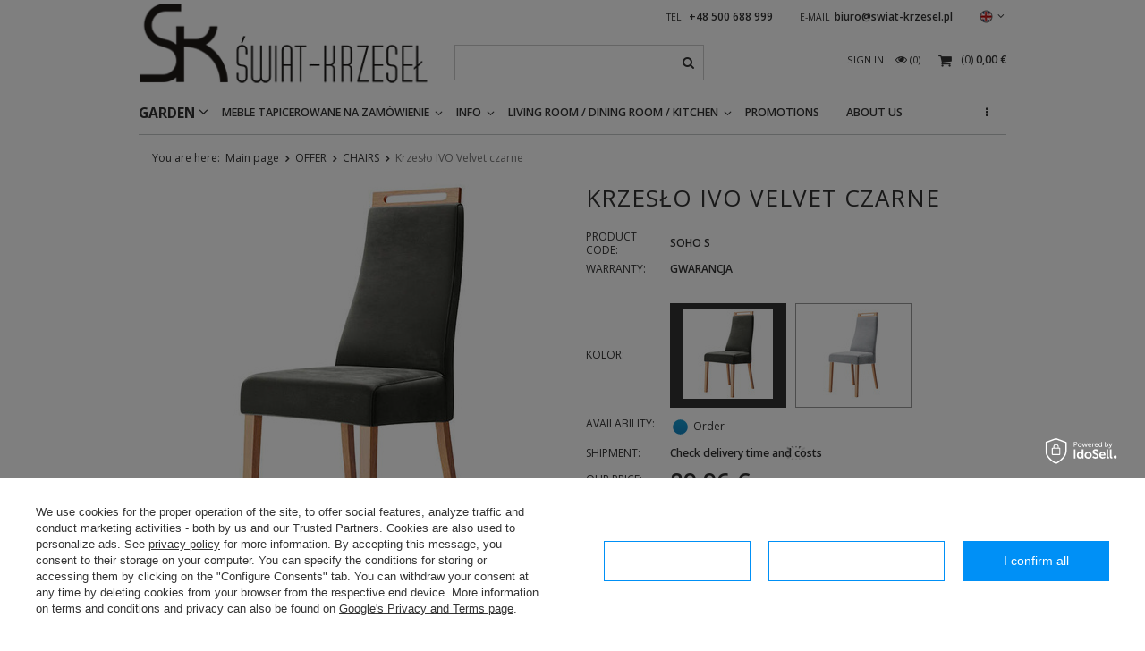

--- FILE ---
content_type: text/html; charset=utf-8
request_url: https://swiat-krzesel.pl/product-eng-30602-Krzeslo-IVO-Velvet-czarne.html
body_size: 18000
content:
<!DOCTYPE html>
<html lang="eu" ><head><meta name='viewport' content='user-scalable=no, initial-scale = 1.0, maximum-scale = 1.0, width=device-width'/><meta http-equiv="Content-Type" content="text/html; charset=utf-8"><title>Krzesło IVO Velvet czarne  Ciemny szary | OFFER \ CHAIRS OFFICE / CONFERENCE ROOM \ RESTAURANT / HOTEL / CAFE LIVING ROOM / DINING ROOM / KITCHEN \  chairs to the living room LIVING ROOM / DINING ROOM / KITCHEN \ chairs for the dining room LIVING ROOM / DINING ROOM / KITCHEN \ chairs for the kitchen LIVING ROOM / DINING ROOM / KITCHEN \ chairs for the hall LIVING ROOM / DINING ROOM / KITCHEN \  chairs for the bedroom OFFICE / CONFERENCE ROOM \ conference chairs OFFICE / CONFERENCE ROOM \  chairs to the hotel OFFICE / CONFERENCE ROOM \ chairs for waiting rooms OFFICE / CONFERENCE ROOM \ chairs to the premises | Świat krzeseł</title><meta name="keywords" content="world of chairs, poznan chairs, shop with chairs, chair, armchair, table, tables, modern chairs, center of chairs, hallway seat, banquet chairs, chairs for waiting rooms, chairs for restaurants, work chairs, footstools, pillows"><meta name="description" content="Krzesło IVO Velvet czarne  Ciemny szary | OFFER \ CHAIRS OFFICE / CONFERENCE ROOM \ RESTAURANT / HOTEL / CAFE LIVING ROOM / DINING ROOM / KITCHEN \  chairs to the living room LIVING ROOM / DINING ROOM / KITCHEN \ chairs for the dining room LIVING ROOM / DINING ROOM / KITCHEN \ chairs for the kitchen LIVING ROOM / DINING ROOM / KITCHEN \ chairs for the hall LIVING ROOM / DINING ROOM / KITCHEN \  chairs for the bedroom OFFICE / CONFERENCE ROOM \ conference chairs OFFICE / CONFERENCE ROOM \  chairs to the hotel OFFICE / CONFERENCE ROOM \ chairs for waiting rooms OFFICE / CONFERENCE ROOM \ chairs to the premises | Świat krzeseł"><link rel="icon" href="/gfx/eng/favicon.ico"><meta name="theme-color" content="#333333"><meta name="msapplication-navbutton-color" content="#333333"><meta name="apple-mobile-web-app-status-bar-style" content="#333333"><link rel="stylesheet" type="text/css" href="/gfx/eng/style.css.gzip?r=1537433664"><script type="text/javascript" src="/gfx/eng/shop.js.gzip?r=1537433664"></script><meta name="robots" content="index,follow"><meta name="rating" content="general"><meta name="Author" content="Świat-Krzeseł based on IdoSell - the best online selling solutions for your e-store (www.idosell.com/shop).">
<!-- Begin LoginOptions html -->

<style>
#client_new_social .service_item[data-name="service_Apple"]:before, 
#cookie_login_social_more .service_item[data-name="service_Apple"]:before,
.oscop_contact .oscop_login__service[data-service="Apple"]:before {
    display: block;
    height: 2.6rem;
    content: url('/gfx/standards/apple.svg?r=1743165583');
}
.oscop_contact .oscop_login__service[data-service="Apple"]:before {
    height: auto;
    transform: scale(0.8);
}
#client_new_social .service_item[data-name="service_Apple"]:has(img.service_icon):before,
#cookie_login_social_more .service_item[data-name="service_Apple"]:has(img.service_icon):before,
.oscop_contact .oscop_login__service[data-service="Apple"]:has(img.service_icon):before {
    display: none;
}
</style>

<!-- End LoginOptions html -->

<!-- Open Graph -->
<meta property="og:type" content="website"><meta property="og:url" content="https://swiat-krzesel.pl/product-eng-30602-Krzeslo-IVO-Velvet-czarne.html
"><meta property="og:title" content="Krzesło IVO Velvet czarne "><meta property="og:site_name" content="Świat-Krzeseł"><meta property="og:locale" content="en_GB"><meta property="og:locale:alternate" content="pl_PL"><meta property="og:locale:alternate" content="de_DE"><meta property="og:image" content="https://swiat-krzesel.pl/hpeciai/9b97c96d85adfea73491c1084042326b/eng_pl_Krzeslo-IVO-Velvet-czarne-30602_1.jpg"><meta property="og:image:width" content="450"><meta property="og:image:height" content="450"><link rel="manifest" href="https://swiat-krzesel.pl/data/include/pwa/1/manifest.json?t=3"><meta name="apple-mobile-web-app-capable" content="yes"><meta name="apple-mobile-web-app-status-bar-style" content="black"><meta name="apple-mobile-web-app-title" content="swiat-krzesel.pl"><link rel="apple-touch-icon" href="/data/include/pwa/1/icon-128.png"><link rel="apple-touch-startup-image" href="/data/include/pwa/1/logo-512.png" /><meta name="msapplication-TileImage" content="/data/include/pwa/1/icon-144.png"><meta name="msapplication-TileColor" content="#2F3BA2"><meta name="msapplication-starturl" content="/"><script type="application/javascript">var _adblock = true;</script><script async src="/data/include/advertising.js"></script><script type="application/javascript">var statusPWA = {
                online: {
                    txt: "Connected to the Internet",
                    bg: "#5fa341"
                },
                offline: {
                    txt: "No Internet connection",
                    bg: "#eb5467"
                }
            }</script><script async type="application/javascript" src="/ajax/js/pwa_online_bar.js?v=1&r=6"></script><script >
window.dataLayer = window.dataLayer || [];
window.gtag = function gtag() {
dataLayer.push(arguments);
}
gtag('consent', 'default', {
'ad_storage': 'denied',
'analytics_storage': 'denied',
'ad_personalization': 'denied',
'ad_user_data': 'denied',
'wait_for_update': 500
});

gtag('set', 'ads_data_redaction', true);
</script><script id="iaiscript_1" data-requirements="W10=" data-ga4_sel="ga4script">
window.iaiscript_1 = `<${'script'}  class='google_consent_mode_update'>
gtag('consent', 'update', {
'ad_storage': 'granted',
'analytics_storage': 'granted',
'ad_personalization': 'granted',
'ad_user_data': 'granted'
});
</${'script'}>`;
</script>
<!-- End Open Graph -->

<link rel="canonical" href="https://swiat-krzesel.pl/product-eng-30602-Krzeslo-IVO-Velvet-czarne.html" />
<link rel="alternate" hreflang="de" href="https://swiat-krzesel.pl/product-ger-30602-Krzeslo-IVO-Velvet-czarne.html" />
<link rel="alternate" hreflang="pl" href="https://swiat-krzesel.pl/product-pol-30602-Krzeslo-Soho-ciemnoszare.html" />
<link rel="alternate" hreflang="en" href="https://swiat-krzesel.pl/product-eng-30602-Krzeslo-IVO-Velvet-czarne.html" />
                <!-- Global site tag (gtag.js) -->
                <script  async src="https://www.googletagmanager.com/gtag/js?id=AW-859820926"></script>
                <script >
                    window.dataLayer = window.dataLayer || [];
                    window.gtag = function gtag(){dataLayer.push(arguments);}
                    gtag('js', new Date());
                    
                    gtag('config', 'AW-859820926', {"allow_enhanced_conversions":true});
gtag('config', 'G-RTWH80DP0Z');

                </script>
                            <!-- Google Tag Manager -->
                    <script >(function(w,d,s,l,i){w[l]=w[l]||[];w[l].push({'gtm.start':
                    new Date().getTime(),event:'gtm.js'});var f=d.getElementsByTagName(s)[0],
                    j=d.createElement(s),dl=l!='dataLayer'?'&l='+l:'';j.async=true;j.src=
                    'https://www.googletagmanager.com/gtm.js?id='+i+dl;f.parentNode.insertBefore(j,f);
                    })(window,document,'script','dataLayer','GTM-NHVSKNQ');</script>
            <!-- End Google Tag Manager -->
<!-- Begin additional html or js -->


<!--2|1|2| modified: 2023-05-24 14:27:28-->
<meta name="google-site-verification" content="FwOcuSLml253tNFGR-tEzd4mOoiVkzqr_Hn2gxg-6gw" />

<!--10|1|4-->
<style>#menu_filter.fix_filters{background: #fff;}
#projector_form div.photos .bx-wrapper a.projector_medium_image{display: block;}
#projector_form div.photos a.projector_medium_image{display: none;}</style>
<!--25|1|15-->
<!-- Global site tag (gtag.js) - Google Ads: 859820926 -->
<script async src="https://www.googletagmanager.com/gtag/js?id=AW-859820926"></script>
<script>
  window.dataLayer = window.dataLayer || [];
  function gtag(){dataLayer.push(arguments);}
  gtag('js', new Date());

  gtag('config', 'AW-859820926');
</script>

<!--30|1|19| modified: 2024-05-27 19:39:47-->
<meta name="google-site-verification" content="1F6fw8_FZI7HYrvw8I8dg_xziJ6gX8DeZHOLKmh96F4" />

<!-- End additional html or js -->
                <script>
                if (window.ApplePaySession && window.ApplePaySession.canMakePayments()) {
                    var applePayAvailabilityExpires = new Date();
                    applePayAvailabilityExpires.setTime(applePayAvailabilityExpires.getTime() + 2592000000); //30 days
                    document.cookie = 'applePayAvailability=yes; expires=' + applePayAvailabilityExpires.toUTCString() + '; path=/;secure;'
                    var scriptAppleJs = document.createElement('script');
                    scriptAppleJs.src = "/ajax/js/apple.js?v=3";
                    if (document.readyState === "interactive" || document.readyState === "complete") {
                          document.body.append(scriptAppleJs);
                    } else {
                        document.addEventListener("DOMContentLoaded", () => {
                            document.body.append(scriptAppleJs);
                        });  
                    }
                } else {
                    document.cookie = 'applePayAvailability=no; path=/;secure;'
                }
                </script>
                                <script>
                var listenerFn = function(event) {
                    if (event.origin !== "https://payment.idosell.com")
                        return;
                    
                    var isString = (typeof event.data === 'string' || event.data instanceof String);
                    if (!isString) return;
                    try {
                        var eventData = JSON.parse(event.data);
                    } catch (e) {
                        return;
                    }
                    if (!eventData) { return; }                                            
                    if (eventData.isError) { return; }
                    if (eventData.action != 'isReadyToPay') {return; }
                    
                    if (eventData.result.result && eventData.result.paymentMethodPresent) {
                        var googlePayAvailabilityExpires = new Date();
                        googlePayAvailabilityExpires.setTime(googlePayAvailabilityExpires.getTime() + 2592000000); //30 days
                        document.cookie = 'googlePayAvailability=yes; expires=' + googlePayAvailabilityExpires.toUTCString() + '; path=/;secure;'
                    } else {
                        document.cookie = 'googlePayAvailability=no; path=/;secure;'
                    }                                            
                }     
                if (!window.isAdded)
                {                                        
                    if (window.oldListener != null) {
                         window.removeEventListener('message', window.oldListener);
                    }                        
                    window.addEventListener('message', listenerFn);
                    window.oldListener = listenerFn;                                      
                       
                    const iframe = document.createElement('iframe');
                    iframe.src = "https://payment.idosell.com/assets/html/checkGooglePayAvailability.html?origin=https%3A%2F%2Fswiat-krzesel.pl";
                    iframe.style.display = 'none';                                            

                    if (document.readyState === "interactive" || document.readyState === "complete") {
                          if (!window.isAdded) {
                              window.isAdded = true;
                              document.body.append(iframe);
                          }
                    } else {
                        document.addEventListener("DOMContentLoaded", () => {
                            if (!window.isAdded) {
                              window.isAdded = true;
                              document.body.append(iframe);
                          }
                        });  
                    }  
                }
                </script>
                <script>let paypalDate = new Date();
                    paypalDate.setTime(paypalDate.getTime() + 86400000);
                    document.cookie = 'payPalAvailability_EUR=-1; expires=' + paypalDate.getTime() + '; path=/; secure';
                </script><script type="text/javascript" src="/gfx/eng/projector_product_questions.js.gzip?r=1537433664"></script><script type="text/javascript" src="/gfx/eng/projector_video.js.gzip?r=1537433664"></script></head><body><div id="container" class="projector_page 
            
            container"><header class="clearfix "><script type="text/javascript" class="ajaxLoad">
            app_shop.vars.vat_registered = "true";
            app_shop.vars.currency_format = "###,##0.00";
            
                app_shop.vars.currency_before_value = false;
            
                app_shop.vars.currency_space = true;
            
            app_shop.vars.symbol = "€";
            app_shop.vars.id= "EUR";
            app_shop.vars.baseurl = "http://swiat-krzesel.pl/";
            app_shop.vars.sslurl= "https://swiat-krzesel.pl/";
            app_shop.vars.curr_url= "%2Fproduct-eng-30602-Krzeslo-IVO-Velvet-czarne.html";
            

            var currency_decimal_separator = ',';
            var currency_grouping_separator = ' ';

            
                app_shop.vars.blacklist_extension = ["exe","com","swf","js","php"];
            
                app_shop.vars.blacklist_mime = ["application/javascript","application/octet-stream","message/http","text/javascript","application/x-deb","application/x-javascript","application/x-shockwave-flash","application/x-msdownload"];
            
                app_shop.urls.contact = "/contact-eng.html";
            </script><div id="viewType" style="display:none"></div><div id="menu_settings" class=" "><div class="menu_settings_bar container"><div id="top_contact">Tel.<a href="tel:+48500688999">+48 500 688 999</a>E-mail<a href="mailto:biuro@swiat-krzesel.pl">biuro@swiat-krzesel.pl</a></div><div class="open_trigger"><span class="hidden-phone flag flag_eng"></span><div class="menu_settings_wrapper visible-phone"><span class="menu_settings_bar"><span class="menu_settings_barlab">Currency:</span><span class="menu_settings_barval">€</span></span><span class="menu_settings_bar"><span class="menu_settings_barlab">Language:</span><span class="menu_settings_barval">en</span></span><span class="menu_settings_bar"><span class="menu_settings_barlab">Delivery country:</span><span class="menu_settings_barval">Poland</span></span></div><i class="icon-angle-down"></i></div><form action="settings.php" method="post"><ul><li><div class="form-group"><div class="radio"><label class="lang_pol"><input type="radio" name="lang" value="pol"><span class="flag flag_pol"></span><span>pl</span></label></div><div class="radio"><label class="lang_eng"><input type="radio" name="lang" checked value="eng"><span class="flag flag_eng"></span><span>en</span></label></div><div class="radio"><label class="lang_ger"><input type="radio" name="lang" value="ger"><span class="flag flag_ger"></span><span>de</span></label></div></div></li><li><div class="form-group"><label for="menu_settings_country">Country of collecting the order</label><select class="form-control" name="country" id="menu_settings_country"><option value="1143020016">Austria</option><option value="1143020022">Belgium</option><option value="1143020033">Bulgaria</option><option value="1143020038">Croatia</option><option value="1143020040">Cyprus</option><option value="1143020041">Czech Republic</option><option value="1143020042">Denmark</option><option value="1143020051">Estonia</option><option value="1143020056">Finland</option><option value="1143020057">France</option><option value="1143020143">Germany</option><option value="1143020218">Great Britain</option><option value="1143020062">Greece</option><option value="1143020217">Hungary</option><option value="1143020083">Ireland</option><option value="1143020220">Italy</option><option value="1143020118">Latvia</option><option value="1143020116">Lithuania</option><option value="1143020117">Luxembourg</option><option value="1143020126">Malta</option><option value="1143020135">Monaco</option><option value="1143020076">Netherlands</option><option selected value="1143020003">Poland</option><option value="1143020163">Portugal</option><option value="1143020169">Romania</option><option value="1143020182">Slovakia</option><option value="1143020183">Slovenia</option><option value="1143020075">Spain</option><option value="1143020193">Sweden</option></select></div><div class="form-group"><label for="menu_settings_curr">Prices in:</label><select class="form-control" name="curr" id="menu_settings_curr"><option value="PLN" class="curr_PLN">zł (1 € = 4.2128zł)
                                                                    </option><option value="EUR" class="curr_EUR" selected>€</option><option value="GBP" class="curr_GBP">£ (1 € = 0.8698£)
                                                                    </option><option value="USD" class="curr_USD">$ (1 € = 1.1693$)
                                                                    </option></select></div></li><li class="buttons"><button class="btn-small" type="submit">
                                    Apply changes
                                </button></li></ul></form></div></div><div id="logo" data-align="a#css" class="col-md-4 col-xs-12  align_row" data-bg="/data/gfx/mask/eng/top_1_big.png"><a href="http://swiat-krzesel.iai-shop.com/main-eng.html" target="_self"><img src="/data/gfx/mask/eng/logo_1_big.png" alt="Świat-Krzeseł" width="337" height="94"></a></div><form action="https://swiat-krzesel.pl/search.php" method="get" id="menu_search" class="col-md-4 col-xs-12"><div><input id="menu_search_text" type="text" name="text" class="catcomplete" placeholder=""></div><button type="submit" class="btn"><i class="icon-search"></i></button><a href="https://swiat-krzesel.pl/searching.php" title=""></a></form><div id="menu_basket" class="col-md-4 empty_bsket"><a href="/basketedit.php?mode=1"><span class="basket_count hidden-phone">
                        (0)
                    </span><strong>0,00 €</strong></a><div><a class="account_link link hidden-phone" href="/login.php" rel="nofollow" title="Your account">
                        Sign in
                    </a><a class="wishes_link link" href="/basketedit.php?mode=2" rel="nofollow" title=""><span class="hidden-phone"><span class="visible-desktop">Wishlist </span><i class="icon-eye-open visible-tablet"></i> (0)</span></a></div></div><div id="menu_categories" class="clearfix dl-menuwrapper"><ul id="mobile_menu"><li><a href="/categories.php" class="mobile_menu dl-trigger"><i class="icon-reorder"></i></a></li></ul><ul class="dl-menu"><li><a  href="/eng_m_GARDEN-226.html" target="_self" title="GARDEN" >GARDEN</a><ul class="dl-submenu"><li><a href="/eng_m_GARDEN_chairs-for-the-garden-237.html" target="_self">chairs for the garden</a></li><li><a href="/eng_m_GARDEN_chairs-for-the-garden-kopia-500.html" target="_self">chairs for the garden (kopia)</a></li><li><a href="/eng_m_GARDEN_garden-tables-238.html" target="_self">garden tables</a></li><li><a href="/eng_m_GARDEN_Garden-pufs-250.html" target="_self">Garden pufs</a></li></ul></li><li><a  href="/eng_m_MEBLE-TAPICEROWANE-NA-ZAMOWIENIE-504.html" target="_self" title="MEBLE TAPICEROWANE NA ZAMÓWIENIE" >MEBLE TAPICEROWANE NA ZAMÓWIENIE</a><ul class="dl-submenu"><li><a href="/eng_m_MEBLE-TAPICEROWANE-NA-ZAMOWIENIE_KRZESLA-TAPICEROWANE-502.html" target="_self">KRZESŁA TAPICEROWANE</a></li><li><a href="/eng_m_MEBLE-TAPICEROWANE-NA-ZAMOWIENIE_SOFY-507.html" target="_self">SOFY</a></li></ul></li><li><span title="INFO" >INFO</span><ul class="dl-submenu"><li><a href="/eng_m_INFO_IDEAS-151.html" target="_self">IDEAS</a></li><li><a href="##" class="level_2 toggle">CERTIFICATES</a><ul class="dl-submenu"><li><a href="/eng_m_INFO_CERTIFICATES_Approvals-189.html" target="_self">Approvals</a></li><li><a href="/eng_m_INFO_CERTIFICATES_Ergonomics-190.html" target="_self">Ergonomics</a></li><li><a href="/eng_m_INFO_CERTIFICATES_Instructions-191.html" target="_self">Instructions</a></li></ul></li><li><a href="/eng_m_INFO_REFERENCE-213.html" target="_self">REFERENCE</a></li></ul></li><li><a  href="/eng_m_LIVING-ROOM-DINING-ROOM-KITCHEN-222.html" target="_self" title="LIVING ROOM / DINING ROOM / KITCHEN" >LIVING ROOM / DINING ROOM / KITCHEN</a><ul class="dl-submenu"><li><a href="/eng_m_LIVING-ROOM-DINING-ROOM-KITCHEN_-chairs-to-the-living-room-231.html" target="_self"> chairs to the living room</a></li><li><a href="/eng_m_LIVING-ROOM-DINING-ROOM-KITCHEN_Biurka-kopia-499.html" target="_self">Biurka (kopia)</a></li><li><a href="/eng_m_LIVING-ROOM-DINING-ROOM-KITCHEN_chairs-for-the-dining-room-232.html" target="_self">chairs for the dining room</a></li><li><a href="/eng_m_LIVING-ROOM-DINING-ROOM-KITCHEN_chairs-for-the-kitchen-233.html" target="_self">chairs for the kitchen</a></li><li><a href="/eng_m_LIVING-ROOM-DINING-ROOM-KITCHEN_chairs-for-the-hall-234.html" target="_self">chairs for the hall</a></li><li><a href="/eng_m_LIVING-ROOM-DINING-ROOM-KITCHEN_-chairs-for-the-bedroom-235.html" target="_self"> chairs for the bedroom</a></li><li><a href="/eng_m_LIVING-ROOM-DINING-ROOM-KITCHEN_armchairs-for-the-home-253.html" target="_self">armchairs for the home</a></li><li><a href="/eng_m_LIVING-ROOM-DINING-ROOM-KITCHEN_Tables-236.html" target="_self">Tables</a></li><li><a href="/eng_m_LIVING-ROOM-DINING-ROOM-KITCHEN_Poufs-247.html" target="_self">Poufs</a></li><li><a href="/eng_m_LIVING-ROOM-DINING-ROOM-KITCHEN_Pillows-248.html" target="_self">Pillows</a></li><li><a href="/eng_m_LIVING-ROOM-DINING-ROOM-KITCHEN_home-sets-249.html" target="_self">home sets</a></li><li><a href="/eng_m_LIVING-ROOM-DINING-ROOM-KITCHEN_Hokery-261.html" target="_self">Hokery</a></li><li><a href="/eng_m_LIVING-ROOM-DINING-ROOM-KITCHEN_Stolki-262.html" target="_self">Stołki</a></li><li><a href="/eng_m_LIVING-ROOM-DINING-ROOM-KITCHEN_Krzesla-dzieciece-264.html" target="_self">Krzesła dziecięce</a></li><li><a href="/eng_m_LIVING-ROOM-DINING-ROOM-KITCHEN_Fotele-biurowe-266.html" target="_self">Fotele biurowe</a></li><li><a href="/eng_m_LIVING-ROOM-DINING-ROOM-KITCHEN_Oswietlenie-kopia-379.html" class="level_2 toggle" target="_self">Oświetlenie (kopia)</a><ul class="dl-submenu"><li><a href="/eng_m_LIVING-ROOM-DINING-ROOM-KITCHEN_Oswietlenie-kopia-_Lampy-biurkowe-380.html" target="_self">Lampy biurkowe</a></li><li><a href="/eng_m_LIVING-ROOM-DINING-ROOM-KITCHEN_Oswietlenie-kopia-_Lampy-wiszace-382.html" target="_self">Lampy wiszące</a></li><li><a href="/eng_m_LIVING-ROOM-DINING-ROOM-KITCHEN_Oswietlenie-kopia-_Lampy-sufitowe-432.html" target="_self">Lampy sufitowe</a></li><li><a href="/eng_m_LIVING-ROOM-DINING-ROOM-KITCHEN_Oswietlenie-kopia-_Kinkiety-433.html" target="_self">Kinkiety</a></li><li><a href="/eng_m_LIVING-ROOM-DINING-ROOM-KITCHEN_Oswietlenie-kopia-_Zyrandole-434.html" target="_self">Żyrandole</a></li><li><a href="/eng_m_LIVING-ROOM-DINING-ROOM-KITCHEN_Oswietlenie-kopia-_Lampy-dekoracyjne-435.html" target="_self">Lampy dekoracyjne</a></li><li><a href="/eng_m_LIVING-ROOM-DINING-ROOM-KITCHEN_Oswietlenie-kopia-_Plafony-436.html" target="_self">Plafony</a></li><li><a href="/eng_m_LIVING-ROOM-DINING-ROOM-KITCHEN_Oswietlenie-kopia-_Listwa-449.html" target="_self">Listwa</a></li></ul></li><li><a href="/eng_m_LIVING-ROOM-DINING-ROOM-KITCHEN_Sofy-407.html" target="_self">Sofy</a></li><li><a href="/eng_m_LIVING-ROOM-DINING-ROOM-KITCHEN_Regaly-494.html" target="_self">Regały</a></li></ul></li><li><a  href="/eng_m_PROMOTIONS-157.html" target="_self" title="PROMOTIONS" >PROMOTIONS</a></li><li><a  href="/eng_m_ABOUT-US-135.html" target="_self" title="ABOUT US" >ABOUT US</a></li><li><a  href="/eng_m_CONTACT-155.html" target="_self" title="CONTACT" >CONTACT</a></li><li><a  href="/eng_m_Oswietlenie-kopia-397.html" target="_self" title="Oświetlenie (kopia)" >Oświetlenie (kopia)</a><ul class="dl-submenu"><li><a href="/eng_m_Oswietlenie-kopia-_Lampy-biurkowe-398.html" target="_self">Lampy biurkowe</a></li><li><a href="/eng_m_Oswietlenie-kopia-_Lampy-wiszace-400.html" target="_self">Lampy wiszące</a></li><li><a href="/eng_m_Oswietlenie-kopia-_Lampy-sufitowe-412.html" target="_self">Lampy sufitowe</a></li><li><a href="/eng_m_Oswietlenie-kopia-_Kinkiety-413.html" target="_self">Kinkiety</a></li><li><a href="/eng_m_Oswietlenie-kopia-_Zyrandole-414.html" target="_self">Żyrandole</a></li><li><a href="/eng_m_Oswietlenie-kopia-_Plafony-416.html" target="_self">Plafony</a></li><li><a href="/eng_m_Oswietlenie-kopia-_Listwa-447.html" target="_self">Listwa</a></li></ul></li><li><a  href="/eng_m_Dekoracje-i-akcesoria-475.html" target="_self" title="Dekoracje i akcesoria" >Dekoracje i akcesoria</a><ul class="dl-submenu"><li><a href="/eng_m_Dekoracje-i-akcesoria_Pozostale-486.html" target="_self">Pozostałe</a></li></ul></li><li><a  href="/eng_m_Gaming-Chairs-229.html" target="_self" title="Gaming Chairs" >Gaming Chairs</a><ul class="dl-submenu"><li><a href="/eng_m_Gaming-Chairs_Fotele-biurowe-kopia-372.html" target="_self">Fotele biurowe (kopia)</a></li></ul></li><li><a  href="/eng_m_OFFER-192.html" target="_self" title="OFFER" class="dl-active" >OFFER</a><ul class="dl-submenu"><li><a href="/eng_m_OFFER_Biurka-498.html" target="_self">Biurka</a></li><li><a href="/eng_m_OFFER_CHAIRS-214.html" class="dl-active" target="_self">CHAIRS</a></li><li><a href="/eng_m_OFFER_NEW-254.html" target="_self">NEW</a></li><li><a href="/eng_m_OFFER_ARMCHAIRS-221.html" target="_self">ARMCHAIRS</a></li><li><a href="/eng_m_OFFER_POUFS-207.html" target="_self">POUFS</a></li><li><a href="/eng_m_OFFER_PILLOWS-206.html" target="_self">PILLOWS</a></li><li><a href="/eng_m_OFFER_TABLES-159.html" target="_self">TABLES</a></li><li><a href="/eng_m_OFFER_SETS-160.html" target="_self">SETS</a></li><li><a href="/eng_m_OFFER_Hokery-257.html" target="_self">Hokery</a></li><li><a href="/eng_m_OFFER_Probki-tkanin-404.html" target="_self">Próbki tkanin</a></li><li><a href="/eng_m_OFFER_Stolki-258.html" target="_self">Stołki</a></li><li><a href="/eng_m_OFFER_Krzesla-dzieciece-263.html" target="_self">Krzesła dziecięce</a></li><li><a href="/eng_m_OFFER_Fotele-biurowe-265.html" target="_self">Fotele biurowe</a></li><li><a href="/eng_m_OFFER_Ozdoby-268.html" target="_self">Ozdoby</a></li><li><a href="/eng_m_OFFER_Oswietlenie-373.html" class="level_2 toggle" target="_self">Oświetlenie</a><ul class="dl-submenu"><li><a href="/eng_m_OFFER_Oswietlenie_Lampy-biurkowe-374.html" target="_self">Lampy biurkowe</a></li><li><a href="/eng_m_OFFER_Oswietlenie_Lampy-wiszace-376.html" target="_self">Lampy wiszące</a></li><li><a href="/eng_m_OFFER_Oswietlenie_Lampy-sufitowe-427.html" target="_self">Lampy sufitowe</a></li><li><a href="/eng_m_OFFER_Oswietlenie_Kinkiety-428.html" target="_self">Kinkiety</a></li><li><a href="/eng_m_OFFER_Oswietlenie_Zyrandole-429.html" target="_self">Żyrandole</a></li><li><a href="/eng_m_OFFER_Oswietlenie_Lampy-dekoracyjne-430.html" target="_self">Lampy dekoracyjne</a></li><li><a href="/eng_m_OFFER_Oswietlenie_Plafony-431.html" target="_self">Plafony</a></li><li><a href="/eng_m_OFFER_Oswietlenie_Listwa-448.html" target="_self">Listwa</a></li></ul></li><li><a href="/eng_m_OFFER_Sofy-406.html" target="_self">Sofy</a></li><li><a href="/eng_m_OFFER_Regaly-493.html" target="_self">Regały</a></li><li class="display_all"><a class="display_all" href="/eng_m_OFFER-192.html">+ Show all</a></li></ul></li><li><a  href="/eng_m_OFFICE-CONFERENCE-ROOM-223.html" target="_self" title="OFFICE / CONFERENCE ROOM" >OFFICE / CONFERENCE ROOM</a><ul class="dl-submenu"><li><a href="/eng_m_OFFICE-CONFERENCE-ROOM_office-armchairs-239.html" target="_self">office armchairs</a></li><li><a href="/eng_m_OFFICE-CONFERENCE-ROOM_conference-chairs-240.html" target="_self">conference chairs</a></li><li><a href="/eng_m_OFFICE-CONFERENCE-ROOM_-chairs-to-the-hotel-242.html" target="_self"> chairs to the hotel</a></li><li><a href="/eng_m_OFFICE-CONFERENCE-ROOM_RESTAURANT-HOTEL-CAFE-224.html" target="_self">RESTAURANT / HOTEL / CAFE</a></li><li><a href="/eng_m_OFFICE-CONFERENCE-ROOM_chairs-for-waiting-rooms-243.html" target="_self">chairs for waiting rooms</a></li><li><a href="/eng_m_OFFICE-CONFERENCE-ROOM_banquet-chairs-244.html" target="_self">banquet chairs</a></li><li><a href="/eng_m_OFFICE-CONFERENCE-ROOM_chairs-to-the-premises-245.html" target="_self">chairs to the premises</a></li><li><a href="/eng_m_OFFICE-CONFERENCE-ROOM_Tables-246.html" target="_self">Tables</a></li><li><a href="/eng_m_OFFICE-CONFERENCE-ROOM_pillows-and-poufs-to-the-premises-251.html" target="_self">pillows and poufs to the premises</a></li><li><a href="/eng_m_OFFICE-CONFERENCE-ROOM_Sets-252.html" target="_self">Sets</a></li><li><a href="/eng_m_OFFICE-CONFERENCE-ROOM_Stolki-259.html" target="_self">Stołki</a></li><li><a href="/eng_m_OFFICE-CONFERENCE-ROOM_Stolki-barowe-260.html" target="_self">Stołki barowe</a></li><li><a href="/eng_m_OFFICE-CONFERENCE-ROOM_Szafki-Biurka-454.html" class="level_2 toggle" target="_self">Szafki / Biurka</a><ul class="dl-submenu"><li><a href="/eng_m_OFFICE-CONFERENCE-ROOM_Szafki-Biurka_Biurka-455.html" target="_self">Biurka</a></li><li><a href="/eng_m_OFFICE-CONFERENCE-ROOM_Szafki-Biurka_Kontenerki-biurkowe-460.html" target="_self">Kontenerki biurkowe</a></li></ul></li><li><a href="/eng_m_OFFICE-CONFERENCE-ROOM_Oswietlenie-kopia-kopia-385.html" class="level_2 toggle" target="_self">Oświetlenie (kopia) (kopia)</a><ul class="dl-submenu"><li><a href="/eng_m_OFFICE-CONFERENCE-ROOM_Oswietlenie-kopia-kopia-_Lampy-biurkowe-386.html" target="_self">Lampy biurkowe</a></li><li><a href="/eng_m_OFFICE-CONFERENCE-ROOM_Oswietlenie-kopia-kopia-_Lampy-wiszace-388.html" target="_self">Lampy wiszące</a></li><li><a href="/eng_m_OFFICE-CONFERENCE-ROOM_Oswietlenie-kopia-kopia-_Lampy-sufitowe-437.html" target="_self">Lampy sufitowe</a></li><li><a href="/eng_m_OFFICE-CONFERENCE-ROOM_Oswietlenie-kopia-kopia-_Kinkiety-438.html" target="_self">Kinkiety</a></li><li><a href="/eng_m_OFFICE-CONFERENCE-ROOM_Oswietlenie-kopia-kopia-_Zyrandole-439.html" target="_self">Żyrandole</a></li><li><a href="/eng_m_OFFICE-CONFERENCE-ROOM_Oswietlenie-kopia-kopia-_Plafony-441.html" target="_self">Plafony</a></li><li><a href="/eng_m_OFFICE-CONFERENCE-ROOM_Oswietlenie-kopia-kopia-_Listwa-450.html" target="_self">Listwa</a></li></ul></li><li><a href="/eng_m_OFFICE-CONFERENCE-ROOM_Sofy-411.html" target="_self">Sofy</a></li><li><a href="/eng_m_OFFICE-CONFERENCE-ROOM_Biurka-487.html" target="_self">Biurka</a></li><li><a href="/eng_m_OFFICE-CONFERENCE-ROOM_Regaly-495.html" target="_self">Regały</a></li></ul></li></ul></div><div id="breadcrumbs"><div id="breadcrumbs_sub"><h3>You are here:  </h3><ol><li class="bc-main"><span><a href="/">Main page</a></span></li><li class="category bc-item-1"><a class="category" href="/eng_m_OFFER-192.html">OFFER</a></li><li class="category bc-active bc-item-2"><a class="category" href="/eng_m_OFFER_CHAIRS-214.html">CHAIRS</a></li><li class="bc-active bc-product-name"><span>Krzesło IVO Velvet czarne </span></li></ol></div></div></header><div id="layout" class="row clearfix"><aside class="col-md-3"><div class="login_menu_block visible-phone" id="login_menu_block"><a class="sign_in_link" href="/login.php" title=""><i class="icon-user"></i>  Sign in
                            
                        </a><a class="registration_link" href="/client-new.php?register" title=""><i class="icon-lock"></i>  Register
                            
                        </a><a class="order_status_link" href="/order-open.php" title=""><i class="icon-globe"></i>  Check order status
                            
                        </a><a href="/Shop-cterms-eng-19.html">
                        Shop information
                    </a><a href="/eng-delivery.html">
                        Delivery
                    </a><a href="/eng-payments.html">
                        Payment information and commissions
                    </a><a href="/eng-terms.html">
                        Terms and Conditions
                    </a><a href="/eng-privacy-and-cookie-notice.html">
                        Privacy and Cookies policy
                    </a><a href="/eng-returns-and_replacements.html">
                        Order cancellation
                    </a></div></aside><div id="content" class="col-md-12"><script class="ajaxLoad">
            cena_raty = 89.96;
            
                    var  client_login = 'false'
                
            var  client_points = '';
            var  points_used = '';
            var  shop_currency = '€';
            var product_data = {
            "product_id": '30602',
            
            "currency":"€",
            "product_type":"product_item",
            "unit":"szt.",
            "unit_plural":"szt.",

            "unit_sellby":"1",
            "unit_precision":"0",

            "base_price":{
            
                "maxprice":"89.96",
            
                "maxprice_formatted":"89,96 €",
            
                "maxprice_net":"73.14",
            
                "maxprice_net_formatted":"73,14 €",
            
                "minprice":"89.96",
            
                "minprice_formatted":"89,96 €",
            
                "minprice_net":"73.14",
            
                "minprice_net_formatted":"73,14 €",
            
                "size_max_maxprice_net":"0.00",
            
                "size_min_maxprice_net":"0.00",
            
                "size_max_maxprice_net_formatted":"0,00 €",
            
                "size_min_maxprice_net_formatted":"0,00 €",
            
                "size_max_maxprice":"0.00",
            
                "size_min_maxprice":"0.00",
            
                "size_max_maxprice_formatted":"0,00 €",
            
                "size_min_maxprice_formatted":"0,00 €",
            
                "price_unit_sellby":"89.96",
            
                "value":"89.96",
                "price_formatted":"89,96 €",
                "price_net":"73.14",
                "price_net_formatted":"73,14 €",
                "advanceprice":"89.96",
                "advanceprice_formatted":"89,96 €",
                "advanceworth":"89.96",
                "advanceworth_formatted":"89,96 €",
                "vat":"23",
                "worth":"89.96",
                "worth_net":"73.14",
                "worth_formatted":"89,96 €",
                "worth_net_formatted":"73,14 €",
                "basket_enable":"y",
                "special_offer":"false",
                "rebate_code_active":"n",
                "priceformula_error":"false"
            },

            "order_quantity_range":{
            
            }


            

            }
            var  trust_level = '0';
        </script><form id="projector_form" action="basketchange.php" method="post" class=" row "><input id="projector_product_hidden" type="hidden" name="product" value="30602"><input id="projector_size_hidden" type="hidden" name="size" autocomplete="off" value="onesize"><input id="projector_mode_hidden" type="hidden" name="mode" value="1"><div class="projector_navigation"><div class="label_icons"></div><h1>Krzesło IVO Velvet czarne </h1></div><div class="photos col-md-6 col-xs-12 "><ul class="bxslider"><li><a class="projector_medium_image" data-imagelightbox="f" href="https://static5.swiat-krzesel.pl/hpeciai/9b97c96d85adfea73491c1084042326b/eng_pl_Krzeslo-IVO-Velvet-czarne-30602_1.jpg" onclick="Popup.show('https://static5.swiat-krzesel.pl/hpeciai/9b97c96d85adfea73491c1084042326b/eng_pl_Krzeslo-IVO-Velvet-czarne-30602_1.jpg',670,670);return false;"><img class="photo" alt="Krzesło IVO Velvet czarne " src="https://static3.swiat-krzesel.pl/hpeciai/a1cdd0467d2c56731c5f0c0a463ca764/eng_pm_Krzeslo-IVO-Velvet-czarne-30602_1.jpg" data-zoom-image="https://static5.swiat-krzesel.pl/hpeciai/9b97c96d85adfea73491c1084042326b/eng_pl_Krzeslo-IVO-Velvet-czarne-30602_1.jpg"><span>Click to zoom <i class="icon-zoom-in"></i></span></a></li></ul></div><div class="product_info col-md-6 col-xs-12 "><div class="product_info_top"><div class="basic_info"><div class="code"><span>Product code: </span><strong>SOHO S</strong></div><div class="warranty"><span>Warranty: </span><a href="#tabs_58676" onclick="$('#warranty_58676').click();" title="Click to read the warranty">Gwarancja</a></div></div></div><div class="product_section versions"><label class="projector_label">Kolor:
                        </label><div class="product_section_sub"><a class="select_button gfx active" title="Ciemny szary" href="/product-eng-30602-Krzeslo-IVO-Velvet-czarne.html"><img src="/hpeciai/f6d4a1c0258ea689fa2c2d91aa5c442a/pol_il_Krzeslo-Soho-ciemnoszare-30602.jpg" alt="Ciemny szary"></a><a class="select_button gfx" title="Popiel" href="/product-eng-30601-Krzeslo-IVO-Velvet-czarne.html"><img src="/hpeciai/f9433a063613b295ecf2e7f8549bf7a2/pol_il_Krzeslo-Soho-popiel-30601.jpg" alt="Popiel"></a></div></div><div class="product_section sizes" id="projector_sizes_cont"><label class="projector_label">
                        Size:
                    </label><div class="product_section_sub"><a class="select_button" href="/product-eng-30602-Krzeslo-IVO-Velvet-czarne.html?selected_size=onesize" data-type="onesize">uniwersalny</a></div></div><div class="product_section" id="projector_status_description_wrapper" style="display:none"><label>
                        Availability:
                    </label><div><img id="projector_status_gfx" class="projector_status_gfx" alt="status_icon" src="/data/lang/eng/available_graph/graph_1_7.png"><span class="projector_status_description" id="projector_status_description">Order</span><span class="projector_amount" id="projector_amount"> (%d)</span></div></div><div class="product_section tell_availability" id="projector_tell_availability" style="display:none"><label></label><div class="product_section_sub"><a href="#showAvabilityDialog" class="btn-small projector_tell_availabilit" id="projector_tell_availability_link" onclick="showAvabilityDialog();return false;">Notify me about a product availability</a></div></div><div class="product_section" id="projector_shipping_info" style="display:none"><label>
                                Shipment:
                            </label><div><span class="projector_delivery_days" id="projector_delivery_days">
                                                    on Friday
                                                </span><a class="shipping_info" href="#shipping_info" title="Check delivery time and costs ">
                            Check delivery time and costs 
                        </a></div></div><div id="projector_prices_wrapper"><div class="product_section" id="projector_price_srp_wrapper" style="display:none;"><label class="projector_label">List price:</label><div><span class="projector_price_srp" id="projector_price_srp"></span></div></div><div class="product_section" id="projector_price_value_wrapper"><label class="projector_label">
                                    Our price:
                                </label><div><div id="projector_price_maxprice_wrapper" style="display:none;"><del class="projector_price_maxprice" id="projector_price_maxprice"></del></div><strong class="projector_price_value" id="projector_price_value">89,96 €</strong><div class="price_gross_info"><small class="projector_price_unit_sep">
                                             / 
                                        </small><small class="projector_price_unit_sellby" id="projector_price_unit_sellby" style="display:none">1</small><small class="projector_price_unit" id="projector_price_unit">szt.</small><span></span></div><span class="projector_price_yousave" id="projector_price_yousave" style="display:none;"></span></div></div><div id="projector_advanceprice_wrapper">Before we process the order with this product, the prepayment in the amount of <b id="projector_advanceprice">89,96 €</b> may be required. Detailed information will be provided in the order summary, before its placement.
                        </div></div><div id="projector_buy_section" class="clearfix product_section"><label class="projector_label">
                                Quantity:
                            </label><div class="projector_buttons" id="projector_buttons"><div class="projector_number" id="projector_number_cont"><button id="projector_number_down" class="projector_number_down" type="button"><i class="icon-minus"></i></button><input class="projector_number" name="number" id="projector_number" value="1"><button id="projector_number_up" class="projector_number_up" type="button"><i class="icon-plus"></i></button></div><button class="btn-large projector_butttons_buy" id="projector_button_basket" type="submit" title="Add 1 item to shopping bag">
                                    Add to basket
                                </button><a href="#add_favorite" class="projector_buttons_obs" id="projector_button_observe" data-mobile-class="btn-small" title="Add to wish list">
                            Add to wish list
                        </a><a class="projector_prodstock_compare" data-mobile-class="btn-small" href="settings.php?comparers=add&amp;product=30602" title="Compare">
                                Compare
                            </a></div></div><div class="product_section points" id="projector_points_wrapper" style="display:none;"><div class="product_section_sub"><div class="projector_points_sub_wrapper"><div class="projector_price_points_wrapper" id="projector_price_points_wrapper"><label class="projector_label">
                                    Price in points: 
                                </label><span class="projector_price_points" id="projector_price_points"><span class="projector_currency"> pts</span></span></div><div class="projector_price_points_recive_wrapper" id="projector_price_points_recive_wrapper" style="display:none;"><label class="projector_label">
                                    After paying for this item you will be awarded: 
                                </label><span class="projector_points_recive_points" id="projector_points_recive_points"><span class="projector_currency"> pts</span></span></div></div><button id="projector_button_points_basket" type="submit" name="forpoints" value="1" class="btn" style="display:none;">
                            Buy for points
                        </button></div></div></div><div class="clearBoth"></div></form><div id="projector_rebatenumber_tip_copy" style="display:none;"><img class="projector_rebatenumber_tip" src="/gfx/eng/help_tip.png?r=1537433664" alt="tip"></div><div id="alert_cover" class="projector_alert_55916" style="display:none" onclick="Alertek.hide_alert();"></div><script type="text/javascript" class="ajaxLoad">
            projectorInitObject.contact_link = "/contact-eng.html";
            projectorObj.projectorInit(projectorInitObject);
            </script><script class="ajaxLoad">
            var bundle_title =   "Price of a product sold separately:";


        </script><div id="n67367" class="clearfix"><div id="n67367_returns" class="n67367_returns"><h3>Easy product returns</h3><div class="n67367_returns_txt">
                            Buy a product and check it in your own time, at home. <br>You can return the product without providing a reason within 
                            <b>14</b>
                             days.
                        </div><a class="n67367_more" href="/Darmowe-zwroty-Poczta-Polska-cabout-pol-15.html" title="Show details" data-less="Hide details">
                            Show details
                        </a><div class="n67367_returns_moretext"><div class="n67367_texts n67367_text1"><strong><b>14</b> days for <span>a return</span></strong><div>
                                    Your satisfaction is very important to us, therefore you can make a return without providing a reason within 
                                    <b>14</b>
                                     days.
                                </div></div><div class="n67367_texts n67367_text2"><strong><span>No stress </span>and worry</strong><div>Thanks to the integration with cheap returns you can purchase without stress and be sure that the return process will be hassle free.</div></div><div class="n67367_texts n67367_text3 n67367_text3_client"><strong><span>Easy returns</span> wizard</strong><div>All returns processed by our shop are managed in a <b>easy-to-use returns wizard</b> which gives you the ability to send a return parcel.</div></div><div class="clear"></div></div></div></div><div class="projector_longdescription cm" id="component_projector_longdescription_not"><div class="group w-full text-gray-800 dark:text-gray-100 border-b border-black/10 dark:border-gray-900/50 bg-gray-50 dark:bg-[#444654]">
<div class="text-base gap-4 md:gap-6 md:max-w-2xl lg:max-w-xl xl:max-w-3xl p-4 md:py-6 flex lg:px-0 m-auto">
<div class="relative flex w-[calc(100%-50px)] flex-col gap-1 md:gap-3 lg:w-[calc(100%-115px)]">
<div class="flex flex-grow flex-col gap-3">
<div class="min-h-[20px] flex flex-col items-start gap-4 whitespace-pre-wrap">
<div class="markdown prose w-full break-words dark:prose-invert light">
<p><span style="font-size: 12pt;">Fotel obrotowy Viper wykonany z ekoskóry to idealne rozwiązanie dla graczy, którzy cenią sobie stylowy design oraz wygodę podczas długich sesji gamingowych. Wyposażony w mechanizm TILT, pozwala na regulację kąta nachylenia oparcia, co umożliwia optymalne dopasowanie fotela do indywidualnych potrzeb użytkownika.</span></p>
<p><span style="font-size: 12pt;">Regulowane podłokietniki to kolejny atut tego modelu, pozwalające na dopasowanie wysokości i kąta nachylenia podłokietników do preferencji użytkownika, co zwiększa komfort i redukuje zmęczenie podczas długiej gry.</span></p>
<p><span style="font-size: 12pt;">Kółka kauczukowe umożliwiają płynne przemieszczanie się fotela po powierzchni podłogi, zapewniając jednocześnie stabilność i bezpieczeństwo użytkowania. Maksymalne obciążenie fotela wynosi 130 kg, co pozwala na bezpieczne korzystanie z niego przez osoby o różnych gabarytach.</span></p>
</div>
</div>
</div>
</div>
</div>
</div>
<p><span style="font-size: 12pt;">Fotel do samodzielnego montażu</span></p></div><div id="avabilityDialog" class="avabilityDialog" style="display:none;"><div class="avabilityDialog_sub"><a href="#" id="avabilityDialog_close" class="avabilityDialog_close"><img src="/gfx/eng/zamknij.gif?r=1537433664" alt="Zamknij" class="avabilityDialog_close"></a><h2>Enter contact details and we will notify you, when the product is available.</h2><div class="avabilityDialog_pr_info"><img alt="Krzesło IVO Velvet czarne " class="avabilityDialog" src="https://static2.swiat-krzesel.pl/hpeciai/c59f5a4cb206072865ab7dcf9cbd1254/eng_ps_Krzeslo-IVO-Velvet-czarne-30602_1.jpg"><ul class="avabilityDialog_pr_info"><li id="avability_product_name"><strong>Krzesło IVO Velvet czarne </strong></li><li id="avability_product_code"><span>Product code:</span><strong>SOHO S</strong></li><li id="avability_product_version"><span>Kolor: </span><strong>Ciemny szary</strong></li><li id="avability_product_size" style="display:none;"><span>Choose size for availability notification: </span></li></ul></div><form action="/basketchange.php"><input id="avability_product_hidden" type="hidden" name="product" value="30602"><input id="avability_size_hidden" type="hidden" name="size" value="onesize"><input id="avability_mode_hidden" type="hidden" name="mode" value="2"><div class="avabilityDialog_text1"></div><input type="hidden" name="avability_track" value="only_one"><div class="avabilityDialog_text2">
                        Enter your e-mail address, to which we will send <b>a one-time notification</b> when this product is available again.
                    </div><div class="avabilityDialog_email"><label>Your e-mail address:</label><input type="text" name="email" id="avabilityDialog_email" value=""><span class="validation_icons"><img src="/gfx/eng/correct.png?r=1537433664" alt="correct" class="correct_icon" style="display:none;"><img src="/gfx/eng/incorrect.png?r=1537433664" alt="incorrect" class="incorrect_icon" style="display:none;"></span></div><div class="avabilityDialog_tel" id="avabilityDialog_tel"><label><input type="checkbox"><span>I want to receive an additional SMS with a notification</span></label><div class="avabilityDialog_tel2" id="avabilityDialog_phone2"><label class="avabilityDialog_tel">Your phone number:</label><input type="text" name="phone" id="avabilityDialog_phone"><span class="validation_icons"><img src="/gfx/eng/correct.png?r=1537433664" alt="correct" class="correct_icon" style="display:none;"><img src="/gfx/eng/incorrect.png?r=1537433664" alt="incorrect" class="incorrect_icon" style="display:none;"></span></div></div><div class="avabilityDialog_text3">
                        Contact details entered above are not used to send newsletters or other advertisements. When you sign up to be notified, you hereby agree to receive only a one-time notification of a product re-availability.
                    </div><div id="avabilityDialog_buttons1" class="avabilityDialog_buttons1"><button type="submit" id="avabilityDialog_submit" class="btn avabilityDialog_submit">
                            Sign me up to an availability notification
                        </button></div></form></div></div><script class="ajaxLoad">
            projector_notice_init();
        </script><div class="component_projector_dictionary" id="component_projector_dictionary_no"><div class="n56173_main"><div class="n56173_label"><span class="n56173_2_label">
		    		Tech specs:
		    	</span></div><div class="n56173_sub"><table class="n54117_dictionary"><tr><td class="n54117_item_a1"><span>Height</span><span class="n67256colon">:</span></td><td class="n54117_item_b1"><div class="n54117_item_b_sub">103 cm</div></td></tr><tr><td class="n54117_item_a2"><span>Width</span><span class="n67256colon">:</span></td><td class="n54117_item_b2"><div class="n54117_item_b_sub">44 cm</div></td></tr><tr><td class="n54117_item_a1"><span>Szerokość siedziska</span><span class="n67256colon">:</span></td><td class="n54117_item_b1"><div class="n54117_item_b_sub">41 cm</div></td></tr><tr><td class="n54117_item_a2"><span>Kolor</span><span class="n67256colon">:</span></td><td class="n54117_item_b2"><div class="n54117_item_b_sub">Ciemny szary</div></td></tr><tr><td class="n54117_item_a1"><span>Material of legs</span><span class="n67256colon">:</span></td><td class="n54117_item_b1"><div class="n54117_item_b_sub">Beech wood</div></td></tr><tr><td class="n54117_item_a2"><span>Purpose</span><span class="n67256colon">:</span></td><td class="n54117_item_b2"><div class="n54117_item_b_sub">OFFICE / CONFERENCE ROOM</div>, 
									<div class="n54117_item_b_sub">SALON / DINING ROOM / KITCHEN</div>, 
									<div class="n54117_item_b_sub">RESTAURANT / HOTEL / SCHLAFZIMMER</div></td></tr><tr><td class="n54117_item_a1"><span>Maximum load</span><span class="n67256colon">:</span></td><td class="n54117_item_b1"><div class="n54117_item_b_sub">120 kg</div></td></tr><tr><td class="n54117_item_a2"><span>Delivery time</span><span class="n67256colon">:</span></td><td class="n54117_item_b2"><div class="n54117_item_b_sub">2 - 8 dni robocze</div></td></tr><tr><td class="n54117_footer" colspan="2"><br></td></tr></table></div></div></div><div class="n58676"><div id="tabs_58676"></div></div><div class="clearBoth" style="height: 0px;"></div><script class="ajaxLoad">$(function(){initHovers('tabs_58676',optionsHovers('0',''),'true');})
        </script><div class="component_projector_opinions" id="component_projector_opinions"><div class="n68503_label"><span class="n68503_label">Users reviews</span></div><div class="n68503_main1"><div class="n68503_sub"><div id="n54150_hidden" class="hidden_55773"><div class="n56197_login"><span class="n56197_login">To rate this product or to add a new review, you need to <a class="loginPopUpShow" href="/login.php">log in</a>.</span></div></div></div></div></div><div class="component_projector_askforproduct" id="component_projector_askforproduct"><a id="askforproduct" href="#askforproduct_close"></a><form action="settings.php" class="projector_askforproduct" method="post"><div class="n61389_label"><span class="n61389_label">
            Ask for this product:
        </span></div><div class="n61389_main"><div class="n61389_sub"><h3 class="n61389_desc">
                If this description is not sufficient, please send us a question to this product. We will reply as soon as possible.
            </h3><input type="hidden" name="question_product_id" value="30602"><input type="hidden" name="question_action" value="add"><div class="form"><div class="n61389_left2"><span class="title_email">Your e-mail:</span></div><div class="n61389_right2"><input id="askforproduct_email" class="n61389_form" type="text" name="question_email" value=""><img src="/gfx/eng/need.gif?r=1537433664" alt="This field is required for placing an order."></div></div><div class="form" id="form_textarea2"><div class="n61389_left3"><span class="title_pytanie">Question:</span></div><div class="n61389_right3"><textarea class="n61389_body" id="n56188_question" name="product_question" rows="6" cols="52"></textarea><img src="/gfx/eng/need.gif?r=1537433664" alt="This field is required for placing an order."></div></div><div class="n61389_submit"><input class="btn-small n61389_submit" type="submit" value="Send"></div><div class="n61389_legend">
                    fields marked with - 
                    <img src="/gfx/eng/need.gif?r=1537433664" alt="This field is required for placing an order."> - are required 
                </div></div></div></form></div><script class="ajaxLoad">
var txt_askforproduct_email = 'Enter a correct e-mail address';
var txt_askforproduct_product = 'Enter a question to this product';
askforproduct.init();
</script><div class="component_projector_warranty" id="component_projector_warranty"><div class="n56191_main"><div class="n56191_sub"><h3 class="n56191_label">Gwarancja
                                     - Warranty is granted by the producer 
                                
                                     for a period of 
                                    24
                                    months.
                                </h3><div class="n56191_desc">Gwarancja</div></div></div></div><script type="text/javascript">
        
        var Popup_enclosures = new Object();
         var basecount = '1';
        var baseurl= 'http://swiat-krzesel.pl/';
     
</script><div id="show_popup_photo" style="display:none"><a href="javascript:void(0);" id="show_popup_photo_close" title="Zamknij" class="projector_photo_close_55916"><i class="icon-plus"></i></a><a href="javascript:void(0);" id="zoominbutton" class="zoombuttonin"><i class="icon-plus"></i></a><a href="javascript:void(0);" id="zoomoutbutton" class="zoombuttonout"><i class="icon-minus"></i></a><div class="projector_showpopup_poprznext_55916" id="popup_next_prev"><a href="javascript:void(0);" class="projector_showpopup_previous_55916" onclick="Popup.prev_img();return false;"><i class="icon-chevron-left"></i></a><a href="javascript:void(0);" class="projector_showpopup_next_55916" onclick="Popup.next_img();return false;"><i class="icon-chevron-right"></i></a></div><div id="show_popup_photo_sub"><img id="big_photo" alt="Krzesło IVO Velvet czarne " class="projector_big_photo_55916" src="https://static2.swiat-krzesel.pl/hpeciai/c59f5a4cb206072865ab7dcf9cbd1254/eng_ps_Krzeslo-IVO-Velvet-czarne-30602_1.jpg" data-width="670" data-height="670"></div></div><div id="cover" style="display:none"></div><script type="text/javascript">
$(function(){
Popup.cloneLayers();
});
</script></div></div></div><footer class="container"><div id="menu_newsletter" class="col-md-12 col-sm-12 mrg-b"><form action="settings.php" method="post"><label>Subscribe to Newsletter</label><div class="form-group"><input class="mailing_name" name="mailing_name" type="text" placeholder="Enter your first name"></div><div class="form-group"><input name="mailing_email" type="text" placeholder="Enter your email"></div><div class="menu_newsletter_buttons"><button name="mailing_action" value="add" type="submit" class="btn add_newsletter" title="Subscribe">
                        Subscribe <i class="icon-angle-right"></i></button></div><a class="remove_newsletter" href="/newsletter.php" title=""><span class="hidden-phone">Unsubscribe</span><span class="visible-phone">Subscribe</span></a></form></div><div id="footer_links" class="row clearfix container"><ul class="footer_links col-md-3 col-sm-6 col-xs-12"><li><span class="footer_links_label">INFORMATION</span><ul class="footer_links_sub"><li><a href="/Shop-cterms-eng-19.html">
                                        Shop information
                                    </a></li><li><a href="/eng-delivery.html">
                                        Delivery information
                                    </a></li><li><a href="/eng-payments.html">
                                        Payment information and commissions
                                    </a></li><li><a href="/eng-terms.html">
                                        Terms and Conditions
                                    </a></li><li><a href="/eng-privacy-and-cookie-notice.html">
                                        Privacy and Cookies policy
                                    </a></li><li><a href="/eng-returns-and_replacements.html">
                                        Order cancellation
                                    </a></li></ul></li></ul><ul id="links_footer_1" class="footer_links col-md-3 col-sm-6 col-xs-12"><li><span  title="MY ACOOUNT" class="footer_links_label" ><span>MY ACOOUNT</span></span><ul class="footer_links_sub"><li><a href="https://swiat-krzesel.iai-shop.com/client-orders.php?display=opened" target="_self" title="My orders" ><span>My orders</span></a></li><li><a href="http://swiat-krzesel.iai-shop.com/basketedit.php?mode=1" target="_self" title="Basket" ><span>Basket</span></a></li><li><a href="https://swiat-krzesel.iai-shop.com/basketedit.php?mode=2" target="_self" title="Wishlist " ><span>Wishlist </span></a></li><li><a href="https://swiat-krzesel.iai-shop.com/client-orders.php?display=opened" target="_self" title="Transactions history" ><span>Transactions history</span></a></li><li><a href="https://swiat-krzesel.iai-shop.com/client-rebate.php" target="_self" title="My discounts (discounts code)" ><span>My discounts (discounts code)</span></a></li></ul></li></ul><ul id="menu_contact" class="footer_links col-md-3 col-sm-6 col-xs-12"><li><a href="contact.php" class="footer_links_label" title="">
                        Contact us
                    </a><ul class="footer_links_sub"><li class="contact_type_phone"><a href="tel:+48500688999">+48 500 688 999</a></li><li class="contact_type_mail"><a href="mailto:biuro@swiat-krzesel.pl">biuro@swiat-krzesel.pl</a></li><li class="contact_type_adress"><span class="shopshortname">Świat-Krzeseł</span><span class="adress_street">Obornicka, 229B/9</span><span class="adress_zipcode">60-650<span class="n55931_city"> Poznań</span></span></li><li class="contact_more visible-phone"><a href="/contact.php">
                                More
                            </a></li></ul></li></ul><ul id="menu_orders" class="footer_links col-md-3 col-sm-6 col-xs-12"><li><a href="login.php" id="menu_orders_header" title="">
                        My order
                    </a><ul class="footer_links_sub"><li id="order_status" class="menu_orders_item"><a href="order-open.php">
                                Check order status
                            </a></li><li id="order_status2" class="menu_orders_item"><a href="order-open.php">
                                Package tracking
                            </a></li><li id="order_rma" class="menu_orders_item"><a href="/signin.php?operation=client_orders_rma">
                                        Complaints
                                    </a></li><li id="order_returns" class="menu_orders_item"><a href="/signin.php?operation=client_orders_returns">
                                        Returns
                                    </a></li><li id="order_exchange" class="menu_orders_item"><a href="/eng-terms.html">
                                        Exchange information
                                    </a></li></ul></li></ul></div><div class="n60972_main clearfix container"><div class="n60972_main_s"><div class="platnosci_54388"><p><center> <strong> ZAUFALI NAM </strong> </center></p>
<p></p>
<div id='parent' style='background:white;'>
<marquee>
<img alt="tanie krzesła" src="https://swiat-krzesel.iai-shop.com/data/include/cms/zaufali-nam/logo1.jpg"style="margin: 5px; padding: 5px"/>
<img alt="tanie krzesła sklep" src="https://swiat-krzesel.iai-shop.com/data/include/cms/zaufali-nam/logo44-1.jpg"style="margin: 5px; padding: 5px"/>
<img alt="sklep z krzesłami" src="https://swiat-krzesel.iai-shop.com/data/include/cms/zaufali-nam/logo2.jpg"style="margin: 5px; padding: 5px"/>
<img alt="krzesła poznań" src="https://swiat-krzesel.iai-shop.com/data/include/cms/zaufali-nam/logo3.jpg"style="margin: 5px; padding: 5px"/>
<img alt="fotele sklep" src="https://swiat-krzesel.iai-shop.com/data/include/cms/zaufali-nam/logo4.jpg"style="margin: 5px; padding: 5px"/>
<img alt="sklep z fotelami" src="https://swiat-krzesel.iai-shop.com/data/include/cms/zaufali-nam/logo5.jpg"style="margin: 5px; padding: 5px"/>
<img alt="fotele gamingowe sklep" src="https://swiat-krzesel.iai-shop.com/data/include/cms/zaufali-nam/logo6.jpg"style="margin: 5px; padding: 5px"/>
<img alt="krzesła biurowe sklep" src="https://swiat-krzesel.iai-shop.com/data/include/cms/zaufali-nam/logo7.jpg"style="margin: 5px; padding: 5px"/>
<img alt="centrum krzeseł" src="https://swiat-krzesel.iai-shop.com/data/include/cms/zaufali-nam/logo45.jpg"style="margin: 5px; padding: 5px"/>
<img alt="świat krzeseł poznań" src="https://swiat-krzesel.iai-shop.com/data/include/cms/zaufali-nam/logo8.jpg"style="margin: 5px; padding: 5px"/>
<img alt="krzesła poznań" src="https://swiat-krzesel.iai-shop.com/data/include/cms/zaufali-nam/logo9.jpg"style="margin: 5px; padding: 5px"/>
<img alt="tanie krzesła poznań" src="https://swiat-krzesel.iai-shop.com/data/include/cms/zaufali-nam/logo10.jpg"style="margin: 5px; padding: 5px"/>
<img alt="hurtownia krzeseł" src="https://swiat-krzesel.iai-shop.com/data/include/cms/zaufali-nam/logo11.jpg"style="margin: 5px; padding: 5px"/>
<img alt="stoły i krzesła sklep" src="https://swiat-krzesel.iai-shop.com/data/include/cms/zaufali-nam/logo12.jpg"style="margin: 5px; padding: 5px"/>
<img alt="producent krzeseł" src="https://swiat-krzesel.iai-shop.com/data/include/cms/zaufali-nam/logo13.jpg"style="margin: 5px; padding: 5px"/>
<img alt="stoły krzesła" src="https://swiat-krzesel.iai-shop.com/data/include/cms/zaufali-nam/logo14.jpg"style="margin: 5px; padding: 5px"/>
<img alt="krzesła drewniane" src="https://swiat-krzesel.iai-shop.com/data/include/cms/zaufali-nam/logo15.jpg"style="margin: 5px; padding: 5px"/>
<img alt="krzesła plastikowe" src="https://swiat-krzesel.iai-shop.com/data/include/cms/zaufali-nam/logo16.jpg"style="margin: 5px; padding: 5px"/>
<img alt="krzesła metalowe" src="https://swiat-krzesel.iai-shop.com/data/include/cms/zaufali-nam/logo17.jpg"style="margin: 5px; padding: 5px"/>
<img alt="tanie krzesła sklep" src="https://swiat-krzesel.iai-shop.com/data/include/cms/zaufali-nam/logo18.jpg"style="margin: 5px; padding: 5px"/>
<img alt="krzesła tapicerowane" src="https://swiat-krzesel.iai-shop.com/data/include/cms/zaufali-nam/logo19.jpg"style="margin: 5px; padding: 5px"/>
<img alt="wygodne krzesła" src="https://swiat-krzesel.iai-shop.com/data/include/cms/zaufali-nam/logo20.jpg"style="margin: 5px; padding: 5px"/>
<img alt="krzesła wyściełane" src="https://swiat-krzesel.iai-shop.com/data/include/cms/zaufali-nam/logo21.jpg"style="margin: 5px; padding: 5px"/>
<img alt="krzesła stylowe" src="https://swiat-krzesel.iai-shop.com/data/include/cms/zaufali-nam/logo22.jpg"style="margin: 5px; padding: 5px"/>
<img alt="nowoczesne krzesla" src="https://swiat-krzesel.iai-shop.com/data/include/cms/zaufali-nam/logo23.jpg"style="margin: 5px; padding: 5px"/>
<img alt="dizajnerskie krzesła" src="https://swiat-krzesel.iai-shop.com/data/include/cms/zaufali-nam/logo24.jpg"style="margin: 5px; padding: 5px"/>
<img alt="nowoczesne krzesła plastikowe" src="https://swiat-krzesel.iai-shop.com/data/include/cms/zaufali-nam/logo25.jpg"style="margin: 5px; padding: 5px"/>
<img alt="krzesła nowoczesny design" src="https://swiat-krzesel.iai-shop.com/data/include/cms/zaufali-nam/logo26.jpg"style="margin: 5px; padding: 5px"/>
<img alt="nowoczesne krzesła drewniane" src="https://swiat-krzesel.iai-shop.com/data/include/cms/zaufali-nam/logo27.jpg"style="margin: 5px; padding: 5px"/>
<img alt="nowoczesne krzesła metalowe" src="https://swiat-krzesel.iai-shop.com/data/include/cms/zaufali-nam/logo28.jpg"style="margin: 5px; padding: 5px"/>
<img alt="nowoczesne krzesła z tworzywa" src="https://swiat-krzesel.iai-shop.com/data/include/cms/zaufali-nam/logo29.jpg"style="margin: 5px; padding: 5px"/>
<img alt="nowoczesne fotele" src="https://swiat-krzesel.iai-shop.com/data/include/cms/zaufali-nam/logo30.jpg"style="margin: 5px; padding: 5px"/>
<img alt="nowoczesne krzesła sklep internetowy" src="https://swiat-krzesel.iai-shop.com/data/include/cms/zaufali-nam/logo31.jpg"style="margin: 5px; padding: 5px"/>
<img alt="krzesła designerskie" src="https://swiat-krzesel.iai-shop.com/data/include/cms/zaufali-nam/logo32.jpg"style="margin: 5px; padding: 5px"/>
<img alt="wygodne krzesła" src="https://swiat-krzesel.iai-shop.com/data/include/cms/zaufali-nam/logo33.jpg"style="margin: 5px; padding: 5px"/>
<img alt="krzesła ceny" src="https://swiat-krzesel.iai-shop.com/data/include/cms/zaufali-nam/logo34.jpg"style="margin: 5px; padding: 5px"/>
<img alt="krzesła z oparciem" src="https://swiat-krzesel.iai-shop.com/data/include/cms/zaufali-nam/logo35.jpg"style="margin: 5px; padding: 5px"/>
<img alt="krzesła z tworzywa" src="https://swiat-krzesel.iai-shop.com/data/include/cms/zaufali-nam/logo36.jpg"style="margin: 5px; padding: 5px"/>
<img alt="krzesła z tworzywa przezroczyste" src="https://swiat-krzesel.iai-shop.com/data/include/cms/zaufali-nam/logo37.jpg"style="margin: 5px; padding: 5px"/>
<img alt="plastikowe krzesła" src="https://swiat-krzesel.iai-shop.com/data/include/cms/zaufali-nam/logo38.jpg"style="margin: 5px; padding: 5px"/>
<img alt="krzesła plastikowe przezroczyste" src="https://swiat-krzesel.iai-shop.com/data/include/cms/zaufali-nam/logo39.jpg"style="margin: 5px; padding: 5px"/>
<img alt="krzesło plastikowe z drewnianymi nogami" src="https://swiat-krzesel.iai-shop.com/data/include/cms/zaufali-nam/logo40.jpg"style="margin: 5px; padding: 5px"/>
<img alt="krzesła design" src="https://swiat-krzesel.iai-shop.com/data/include/cms/zaufali-nam/logo41.jpg"style="margin: 5px; padding: 5px"/>
<img alt="krzesła wyprzedaż" src="https://swiat-krzesel.iai-shop.com/data/include/cms/zaufali-nam/logo42.jpg"style="margin: 5px; padding: 5px"/>
<img alt="krzesła fotelowe" src="https://swiat-krzesel.iai-shop.com/data/include/cms/zaufali-nam/logo43.jpg"style="margin: 5px; padding: 5px"/>
<img alt="krzesła fotelowe" src="https://swiat-krzesel.pl/data/include/cms//Powiat-Poznaski_logo.jpg?v=1605019811959"style="margin: 5px; padding: 5px"/>
<img alt="krzesła fotelowe" src="https://swiat-krzesel.pl/data/include/cms//powiat-polkowicki.jpg?v=1605019811943"style="margin: 5px; padding: 5px"/>
<img alt="krzesła fotelowe" src="https://swiat-krzesel.pl/data/include/cms//suchy-las.jpg?v=1605019811941"style="margin: 5px; padding: 5px"/>


<img alt="krzesła fotelowe" src="https://swiat-krzesel.pl/data/include/cms/zaufali-nam/LogoPZKosz_01.png"style="margin: 5px; padding: 5px"/>

</marquee>
</div>

</div><a class="n53399_iailogo" target="_blank" href="https://www.idosell.com/en/?utm_source=clientShopSite&amp;utm_medium=Label&amp;utm_campaign=PoweredByBadgeLink" title="ebay and paypal integrated store IdoSell"><img class="n53399_iailogo" src="/ajax/poweredby_IdoSell_Shop_black.svg?v=1" alt="ebay and paypal integrated store IdoSell"></a></div><div class="footer_additions" id="n58182_footer_additions"><span class="footer_comments"></span></div></div><div class="rwdswicher"><a href="#" class="rs-link" data-always-visible="false" data-link-desktop="Switch to desktop version" data-link-responsive="Switch to responsive / mobile version"></a></div><script type="application/ld+json">
            {
            "@context": "http://schema.org",
            "@type": "WebSite",
            
            "url": "https://swiat-krzesel.pl/",
            "potentialAction": {
            "@type": "SearchAction",
            "target": "https://swiat-krzesel.pl/search.php?text={search_term_string}",
            "query-input": "required name=search_term_string"
            }
            }
        </script><script type="application/ld+json">
                {
                "@context": "http://schema.org",
                "@type": "Organization",
                "url": "https://swiat-krzesel.pl/",
                "logo": "https://swiat-krzesel.pl//data/gfx/mask/eng/logo_1_big.png"
                }
            </script><script type="application/ld+json">
                {
                "@context": "http://schema.org",
                "@type": "BreadcrumbList",
                "itemListElement": [
                {
                "@type": "ListItem",
                "position": 1,
                "item": {
                "@id": "https://swiat-krzesel.pl//eng_m_OFFER-192.html",
                "name": "OFFER"
                }
                }
            ,
                {
                "@type": "ListItem",
                "position": 2,
                "item": {
                "@id": "https://swiat-krzesel.pl//eng_m_OFFER_CHAIRS-214.html",
                "name": "CHAIRS"
                }
                }
            ]
                }
            </script><script type="application/ld+json">
                {
                "@context": "http://schema.org",
                "@type": "Product",
                
                "description": "",
                "name": "Krzesło IVO Velvet czarne ",
                "productID": "mpn:SOHO S",
                "brand": "",
                "image": "https://swiat-krzesel.pl/https://static5.swiat-krzesel.pl/hpeciai/9b97c96d85adfea73491c1084042326b/eng_pl_Krzeslo-IVO-Velvet-czarne-30602_1.jpg"


                ,
                    "offers": [
                    
                        {
                        "@type": "Offer",
                        "availability": "http://schema.org/InStock",
                        "price": "89.96",
                        "priceCurrency": "EUR",
                        "url": "/product-eng-30602-Krzeslo-IVO-Velvet-czarne.html?selected_size=onesize"
                        }
                    
                    ]
                }

            </script><script>
            var instalment_currency = '€';
            
                    var koszyk_raty = parseFloat(0.00);
                
                    var basket_count = 0;
                </script><script>
              loadWS.init({
                'request':"%2Fproduct-eng-30602-Krzeslo-IVO-Velvet-czarne.html",
                'additional':'/projector.php'
              })
         </script></footer><script>
                  app_shop.runApp();
            </script>        <script >
            gtag('event', 'page_view', {
                'send_to': 'AW-859820926',
                'ecomm_pagetype': 'product',
                'ecomm_prodid': '30602',
                'ecomm_totalvalue': 379,
                'ecomm_category': 'Krzesła',
                'a': '',
                'g': ''
            });
        </script><script >gtag("event", "view_item", {"currency":"EUR","value":89.96,"items":[{"item_id":"30602","item_name":"Krzes\u0142o IVO Velvet czarne ","item_variant":"Ciemny szary:Kolor","price":89.96,"quantity":1,"item_category":"Krzes\u0142a"}],"send_to":"G-RTWH80DP0Z"});</script><script>
            window.Core = {};
            window.Core.basketChanged = function(newContent) {};</script><script>var inpostPayProperties={"isBinded":null}</script>
<!-- Begin additional html or js -->


<!--SYSTEM - COOKIES CONSENT|1|-->
<script src="/ajax/getCookieConsent.php" id="cookies_script_handler"></script><script> function prepareCookiesConfiguration() {
  const execCookie = () => {
    if (typeof newIaiCookie !== "undefined") {
      newIaiCookie?.init?.(true);
    }
  };

  if (document.querySelector("#cookies_script_handler")) {
    execCookie();
    return;
  }
  
  const scriptURL = "/ajax/getCookieConsent.php";
  if (!scriptURL) return;
  
  const scriptElement = document.createElement("script");
  scriptElement.setAttribute("id", "cookies_script_handler");
  scriptElement.onload = () => {
    execCookie();
  };
  scriptElement.src = scriptURL;
  
  document.head.appendChild(scriptElement);
}
 </script><script id="iaiscript_2" data-requirements="eyJtYXJrZXRpbmciOlsibWV0YWZhY2Vib29rIl19">
window.iaiscript_2 = `<!-- Facebook Pixel Code -->
            <${'script'} >
            !function(f,b,e,v,n,t,s){if(f.fbq)return;n=f.fbq=function(){n.callMethod?
            n.callMethod.apply(n,arguments):n.queue.push(arguments)};if(!f._fbq)f._fbq=n;
            n.push=n;n.loaded=!0;n.version='2.0';n.agent='plidosell';n.queue=[];t=b.createElement(e);t.async=!0;
            t.src=v;s=b.getElementsByTagName(e)[0];s.parentNode.insertBefore(t,s)}(window,
            document,'script','//connect.facebook.net/en_US/fbevents.js');
            // Insert Your Facebook Pixel ID below. 
            fbq('init', '1765889096777528');
            fbq('track', 'PageView');
            </${'script'}>
            <!-- Insert Your Facebook Pixel ID below. --> 
            <noscript><img height='1' width='1' style='display:none'
            src='https://www.facebook.com/tr?id=1765889096777528&amp;ev=PageView&amp;noscript=1'
            /></noscript>
            <${'script'} >fbq('track', 'ViewContent', {"content_ids":"['30602']","content_type":"product","content_name":"Krzesło IVO Velvet czarne ","currency":"EUR","value":"89.96","content_category":"Krzesła","contents":"[{ 'id': '30602', \n                'quantity': 1.000, \n                'item_price': 89.96}]"}, {"eventID":"ac489c05-e94e-4e15-8485-c38572b3fc25"});</${'script'}>
            <!-- End Facebook Pixel Code -->`;
</script>

<!-- End additional html or js -->
<script id="iaiscript_3" data-requirements="eyJhbmFseXRpY3MiOlsiZ29vZ2xlYW5hbHl0aWNzIl19">
window.iaiscript_3 = `                <!-- POCZĄTEK kodu plakietki Opinii konsumenckich Google -->
                <${'script'} id='merchantWidgetScript'   
                    src="https://www.gstatic.com/shopping/merchant/merchantwidget.js" defer>
                </${'script'}>
                <${'script'} type="text/javascript">
                    merchantWidgetScript.addEventListener('load', function () {
                        merchantwidget.start({
                            "merchant_id": 123456,
                            "position": "RIGHT_BOTTOM"
                        });
                    });
                </${'script'}>
                <!-- KONIEC kodu plakietki Opinii konsumenckich Google -->            <!-- POCZĄTEK kodu językowego Opinii konsumenckich Google -->
            <${'script'}>
              window.___gcfg = {
                lang: 'en_GB'
              };
            </${'script'}>
            <!-- KONIEC kodu językowego Opinii konsumenckich Google -->`;
</script>            <!-- Google Tag Manager (noscript) -->
                <noscript><iframe src="https://www.googletagmanager.com/ns.html?id=GTM-NHVSKNQ"
                height="0" width="0" style="display:none;visibility:hidden"></iframe></noscript>
            <!-- End Google Tag Manager (noscript) --><style>.grecaptcha-badge{position:static!important;transform:translateX(186px);transition:transform 0.3s!important;}.grecaptcha-badge:hover{transform:translateX(0);}</style><script>async function prepareRecaptcha(){var captchableElems=[];captchableElems.push(...document.getElementsByName("mailing_email"));captchableElems.push(...document.getElementsByName("question_email"));captchableElems.push(...document.getElementsByName("opinion"));captchableElems.push(...document.getElementsByName("opinionId"));captchableElems.push(...document.getElementsByName("availability_email"));captchableElems.push(...document.getElementsByName("from"));if(!captchableElems.length)return;window.iaiRecaptchaToken=window.iaiRecaptchaToken||await getRecaptchaToken("contact");captchableElems.forEach((el)=>{if(el.dataset.recaptchaApplied)return;el.dataset.recaptchaApplied=true;const recaptchaTokenElement=document.createElement("input");recaptchaTokenElement.name="iai-recaptcha-token";recaptchaTokenElement.value=window.iaiRecaptchaToken;recaptchaTokenElement.type="hidden";if(el.name==="opinionId"){el.after(recaptchaTokenElement);return;}
el.closest("form")?.append(recaptchaTokenElement);});}
document.addEventListener("focus",(e)=>{const{target}=e;if(!target.closest)return;if(!target.closest("input[name=mailing_email],input[name=question_email],textarea[name=opinion],input[name=availability_email],input[name=from]"))return;prepareRecaptcha();},true);let recaptchaApplied=false;document.querySelectorAll(".rate_opinion").forEach((el)=>{el.addEventListener("mouseover",()=>{if(!recaptchaApplied){prepareRecaptcha();recaptchaApplied=true;}});});function getRecaptchaToken(event){if(window.iaiRecaptchaToken)return window.iaiRecaptchaToken;if(window.iaiRecaptchaTokenPromise)return window.iaiRecaptchaTokenPromise;const captchaScript=document.createElement('script');captchaScript.src="https://www.google.com/recaptcha/api.js?render=explicit";document.head.appendChild(captchaScript);window.iaiRecaptchaTokenPromise=new Promise((resolve,reject)=>{captchaScript.onload=function(){grecaptcha.ready(async()=>{if(!document.getElementById("googleRecaptchaBadge")){const googleRecaptchaBadge=document.createElement("div");googleRecaptchaBadge.id="googleRecaptchaBadge";googleRecaptchaBadge.setAttribute("style","position: relative; overflow: hidden; float: right; padding: 5px 0px 5px 5px; z-index: 2; margin-top: -75px; clear: both;");document.body.appendChild(googleRecaptchaBadge);}
let clientId=grecaptcha.render('googleRecaptchaBadge',{'sitekey':'6LfY2KIUAAAAAHkCraLngqQvNxpJ31dsVuFsapft','badge':'bottomright','size':'invisible'});const response=await grecaptcha.execute(clientId,{action:event});window.iaiRecaptchaToken=response;setInterval(function(){resetCaptcha(clientId,event)},2*61*1000);resolve(response);})}});return window.iaiRecaptchaTokenPromise;}
function resetCaptcha(clientId,event){grecaptcha.ready(function(){grecaptcha.execute(clientId,{action:event}).then(function(token){window.iaiRecaptchaToken=token;let tokenDivs=document.getElementsByName("iai-recaptcha-token");tokenDivs.forEach((el)=>{el.value=token;});});});}</script><img src="https://client5200.idosell.com/checkup.php?c=ca5545f63a1021cbde2158e1f345b555" style="display:none" alt="pixel"></body></html>


--- FILE ---
content_type: text/html; charset=utf-8
request_url: https://swiat-krzesel.pl/ajax/projector.php?action=get&product=30602&get=sizes
body_size: 309
content:
{"sizes":{"id":30602,"name":"Krzes\u0142o IVO Velvet czarne ","cleardescription":"","description":"","icon":"hpeciai\/25207b94ba4ea2a0d5b8244f7e4ea57e\/pol_il_Krzeslo-Soho-ciemnoszare-30602.jpg","taxes":{"vat":"23.0"},"code":"SOHO S","moreprices":"y","new":"2","link":"\/product-eng-30602-Krzeslo-IVO-Velvet-czarne.html","product_type":"product_item","unit":"szt.","unit_single":"szt.","unit_plural":"szt.","unit_fraction":"sztuka","unit_precision":"0","unit_sellby":1,"items":{"00000-uniw":{"type":"uniw","priority":"0","name":"uniw","description":"uniwersalny","amount":-1,"phone_price":"false","prices":{"price_retail":89.96,"price_minimal":379,"price_automatic_calculation":0,"price_retail_dynamic":0,"price_srp":0,"price_crossed_retail":0,"price_crossed_wholesale":0,"price_pos":379,"price":89.96,"price_net":73.14}}},"amount":-1}}

--- FILE ---
content_type: text/html; charset=utf-8
request_url: https://swiat-krzesel.pl/ajax/projector.php?action=get&product=30602&size=uniw&get=sizeavailability,sizedelivery,sizeprices
body_size: 355
content:
{"sizeavailability":{"delivery_days":"1","delivery_date":"2026-01-23","days":"1","visible":"y","status_description":"Order","status_gfx":"\/data\/lang\/eng\/available_graph\/graph_1_7.png","status":"order","minimum_stock_of_product":"5","shipping_time":{"days":"1","working_days":"1","hours":"0","minutes":"0","time":"2026-01-23 12:00","week_day":"5","week_amount":"0","today":"false"},"delay_time":{"days":"0","hours":"0","minutes":"0","time":"2026-01-22 22:18:42","week_day":"4","week_amount":"0","unknown_delivery_time":"false"}},"sizedelivery":{"undefined":"false","shipping":"4.75","shipping_formatted":"4,75\u00a0\u20ac","limitfree":"0.00","limitfree_formatted":"0,00\u00a0\u20ac","shipping_change":"4.75","shipping_change_formatted":"4,75\u00a0\u20ac","change_type":"up"},"sizeprices":{"value":"89.96","price_formatted":"89,96\u00a0\u20ac","price_net":"73.14","price_net_formatted":"73,14\u00a0\u20ac","advanceprice":"89.96","advanceprice_formatted":"89,96\u00a0\u20ac","advanceworth":"89.96","advanceworth_formatted":"89,96\u00a0\u20ac","vat":"23","worth":"89.96","worth_net":"73.14","worth_formatted":"89,96\u00a0\u20ac","worth_net_formatted":"73,14\u00a0\u20ac","basket_enable":"y","special_offer":"false","rebate_code_active":"n","priceformula_error":"false"}}